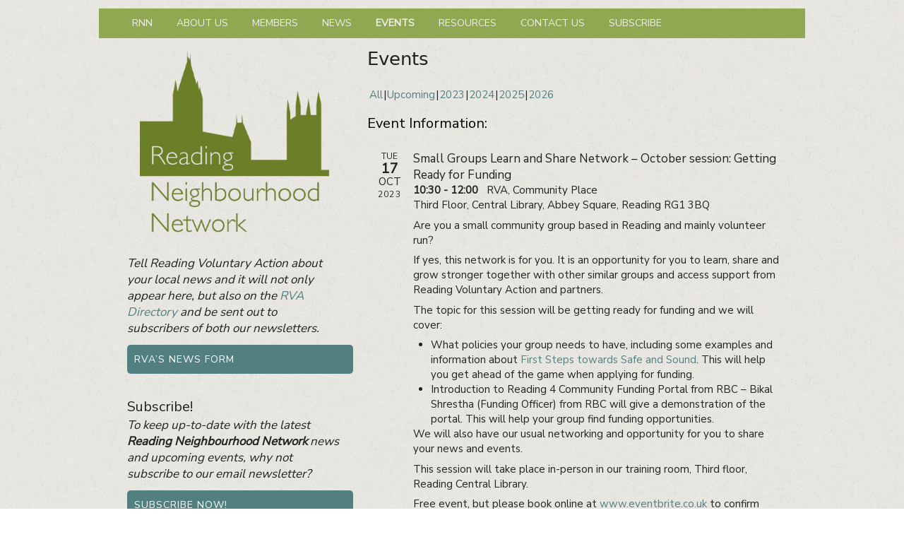

--- FILE ---
content_type: text/html; charset=UTF-8
request_url: https://rgneighbours.net/events/?event_id1=904
body_size: 12073
content:
<!DOCTYPE html>

<html lang="en-GB">

<head>
    <meta charset="UTF-8" />
    <meta name="viewport" content="width=device-width, initial-scale=1">
    <link rel="profile" href="http://gmpg.org/xfn/11" />
    <link rel="pingback" href="https://rgneighbours.net/xmlrpc.php" />
    <meta name='robots' content='index, follow, max-image-preview:large, max-snippet:-1, max-video-preview:-1' />

	<!-- This site is optimized with the Yoast SEO plugin v26.8 - https://yoast.com/product/yoast-seo-wordpress/ -->
	<title>Events - Reading Neighbourhood Network</title>
	<meta name="description" content="Reading Neighbourhood Network Events Connecting community groups in Reading, UK." />
	<link rel="canonical" href="https://rgneighbours.net/events/" />
	<meta property="og:locale" content="en_GB" />
	<meta property="og:type" content="article" />
	<meta property="og:title" content="Events - Reading Neighbourhood Network" />
	<meta property="og:description" content="Reading Neighbourhood Network Events Connecting community groups in Reading, UK." />
	<meta property="og:url" content="https://rgneighbours.net/events/" />
	<meta property="og:site_name" content="Reading Neighbourhood Network" />
	<meta property="article:publisher" content="https://facebook.com/rgneighbours" />
	<meta property="article:modified_time" content="2024-11-27T12:18:08+00:00" />
	<meta property="og:image" content="https://rgneighbours.net/wp-content/uploads/2014/03/party2-e1398179424238.jpg" />
	<meta property="og:image:width" content="600" />
	<meta property="og:image:height" content="300" />
	<meta property="og:image:type" content="image/jpeg" />
	<meta name="twitter:card" content="summary_large_image" />
	<meta name="twitter:site" content="@rgneighbours" />
	<meta name="twitter:label1" content="Estimated reading time" />
	<meta name="twitter:data1" content="1 minute" />
	<script type="application/ld+json" class="yoast-schema-graph">{"@context":"https://schema.org","@graph":[{"@type":"WebPage","@id":"https://rgneighbours.net/events/","url":"https://rgneighbours.net/events/","name":"Events - Reading Neighbourhood Network","isPartOf":{"@id":"https://rgneighbours.net/#website"},"datePublished":"2014-02-25T16:28:49+00:00","dateModified":"2024-11-27T12:18:08+00:00","description":"Reading Neighbourhood Network Events Connecting community groups in Reading, UK.","breadcrumb":{"@id":"https://rgneighbours.net/events/#breadcrumb"},"inLanguage":"en-GB","potentialAction":[{"@type":"ReadAction","target":["https://rgneighbours.net/events/"]}]},{"@type":"BreadcrumbList","@id":"https://rgneighbours.net/events/#breadcrumb","itemListElement":[{"@type":"ListItem","position":1,"name":"Home","item":"https://rgneighbours.net/"},{"@type":"ListItem","position":2,"name":"Events"}]},{"@type":"WebSite","@id":"https://rgneighbours.net/#website","url":"https://rgneighbours.net/","name":"Reading Neighbourhood Network","description":"Neighbours together","publisher":{"@id":"https://rgneighbours.net/#organization"},"potentialAction":[{"@type":"SearchAction","target":{"@type":"EntryPoint","urlTemplate":"https://rgneighbours.net/?s={search_term_string}"},"query-input":{"@type":"PropertyValueSpecification","valueRequired":true,"valueName":"search_term_string"}}],"inLanguage":"en-GB"},{"@type":"Organization","@id":"https://rgneighbours.net/#organization","name":"Reading Neighbourhood Network","url":"https://rgneighbours.net/","logo":{"@type":"ImageObject","inLanguage":"en-GB","@id":"https://rgneighbours.net/#/schema/logo/image/","url":"https://rgneighbours.net/wp-content/uploads/2014/03/rnn_logo_400px_green.jpg","contentUrl":"https://rgneighbours.net/wp-content/uploads/2014/03/rnn_logo_400px_green.jpg","width":400,"height":355,"caption":"Reading Neighbourhood Network"},"image":{"@id":"https://rgneighbours.net/#/schema/logo/image/"},"sameAs":["https://facebook.com/rgneighbours","https://x.com/rgneighbours"]}]}</script>
	<!-- / Yoast SEO plugin. -->


<link rel='dns-prefetch' href='//stats.wp.com' />
<link rel="alternate" type="application/rss+xml" title="Reading Neighbourhood Network &raquo; Feed" href="https://rgneighbours.net/feed/" />
<link rel="alternate" type="application/rss+xml" title="Reading Neighbourhood Network &raquo; Comments Feed" href="https://rgneighbours.net/comments/feed/" />
<link rel="alternate" title="oEmbed (JSON)" type="application/json+oembed" href="https://rgneighbours.net/wp-json/oembed/1.0/embed?url=https%3A%2F%2Frgneighbours.net%2Fevents%2F" />
<link rel="alternate" title="oEmbed (XML)" type="text/xml+oembed" href="https://rgneighbours.net/wp-json/oembed/1.0/embed?url=https%3A%2F%2Frgneighbours.net%2Fevents%2F&#038;format=xml" />
<style id='wp-img-auto-sizes-contain-inline-css' type='text/css'>
img:is([sizes=auto i],[sizes^="auto," i]){contain-intrinsic-size:3000px 1500px}
/*# sourceURL=wp-img-auto-sizes-contain-inline-css */
</style>
<style id='wp-block-library-inline-css' type='text/css'>
:root{--wp-block-synced-color:#7a00df;--wp-block-synced-color--rgb:122,0,223;--wp-bound-block-color:var(--wp-block-synced-color);--wp-editor-canvas-background:#ddd;--wp-admin-theme-color:#007cba;--wp-admin-theme-color--rgb:0,124,186;--wp-admin-theme-color-darker-10:#006ba1;--wp-admin-theme-color-darker-10--rgb:0,107,160.5;--wp-admin-theme-color-darker-20:#005a87;--wp-admin-theme-color-darker-20--rgb:0,90,135;--wp-admin-border-width-focus:2px}@media (min-resolution:192dpi){:root{--wp-admin-border-width-focus:1.5px}}.wp-element-button{cursor:pointer}:root .has-very-light-gray-background-color{background-color:#eee}:root .has-very-dark-gray-background-color{background-color:#313131}:root .has-very-light-gray-color{color:#eee}:root .has-very-dark-gray-color{color:#313131}:root .has-vivid-green-cyan-to-vivid-cyan-blue-gradient-background{background:linear-gradient(135deg,#00d084,#0693e3)}:root .has-purple-crush-gradient-background{background:linear-gradient(135deg,#34e2e4,#4721fb 50%,#ab1dfe)}:root .has-hazy-dawn-gradient-background{background:linear-gradient(135deg,#faaca8,#dad0ec)}:root .has-subdued-olive-gradient-background{background:linear-gradient(135deg,#fafae1,#67a671)}:root .has-atomic-cream-gradient-background{background:linear-gradient(135deg,#fdd79a,#004a59)}:root .has-nightshade-gradient-background{background:linear-gradient(135deg,#330968,#31cdcf)}:root .has-midnight-gradient-background{background:linear-gradient(135deg,#020381,#2874fc)}:root{--wp--preset--font-size--normal:16px;--wp--preset--font-size--huge:42px}.has-regular-font-size{font-size:1em}.has-larger-font-size{font-size:2.625em}.has-normal-font-size{font-size:var(--wp--preset--font-size--normal)}.has-huge-font-size{font-size:var(--wp--preset--font-size--huge)}.has-text-align-center{text-align:center}.has-text-align-left{text-align:left}.has-text-align-right{text-align:right}.has-fit-text{white-space:nowrap!important}#end-resizable-editor-section{display:none}.aligncenter{clear:both}.items-justified-left{justify-content:flex-start}.items-justified-center{justify-content:center}.items-justified-right{justify-content:flex-end}.items-justified-space-between{justify-content:space-between}.screen-reader-text{border:0;clip-path:inset(50%);height:1px;margin:-1px;overflow:hidden;padding:0;position:absolute;width:1px;word-wrap:normal!important}.screen-reader-text:focus{background-color:#ddd;clip-path:none;color:#444;display:block;font-size:1em;height:auto;left:5px;line-height:normal;padding:15px 23px 14px;text-decoration:none;top:5px;width:auto;z-index:100000}html :where(.has-border-color){border-style:solid}html :where([style*=border-top-color]){border-top-style:solid}html :where([style*=border-right-color]){border-right-style:solid}html :where([style*=border-bottom-color]){border-bottom-style:solid}html :where([style*=border-left-color]){border-left-style:solid}html :where([style*=border-width]){border-style:solid}html :where([style*=border-top-width]){border-top-style:solid}html :where([style*=border-right-width]){border-right-style:solid}html :where([style*=border-bottom-width]){border-bottom-style:solid}html :where([style*=border-left-width]){border-left-style:solid}html :where(img[class*=wp-image-]){height:auto;max-width:100%}:where(figure){margin:0 0 1em}html :where(.is-position-sticky){--wp-admin--admin-bar--position-offset:var(--wp-admin--admin-bar--height,0px)}@media screen and (max-width:600px){html :where(.is-position-sticky){--wp-admin--admin-bar--position-offset:0px}}

/*# sourceURL=wp-block-library-inline-css */
</style><style id='global-styles-inline-css' type='text/css'>
:root{--wp--preset--aspect-ratio--square: 1;--wp--preset--aspect-ratio--4-3: 4/3;--wp--preset--aspect-ratio--3-4: 3/4;--wp--preset--aspect-ratio--3-2: 3/2;--wp--preset--aspect-ratio--2-3: 2/3;--wp--preset--aspect-ratio--16-9: 16/9;--wp--preset--aspect-ratio--9-16: 9/16;--wp--preset--color--black: #000000;--wp--preset--color--cyan-bluish-gray: #abb8c3;--wp--preset--color--white: #ffffff;--wp--preset--color--pale-pink: #f78da7;--wp--preset--color--vivid-red: #cf2e2e;--wp--preset--color--luminous-vivid-orange: #ff6900;--wp--preset--color--luminous-vivid-amber: #fcb900;--wp--preset--color--light-green-cyan: #7bdcb5;--wp--preset--color--vivid-green-cyan: #00d084;--wp--preset--color--pale-cyan-blue: #8ed1fc;--wp--preset--color--vivid-cyan-blue: #0693e3;--wp--preset--color--vivid-purple: #9b51e0;--wp--preset--color--dark-gray: #373737;--wp--preset--color--medium-gray: #cccccc;--wp--preset--color--light-gray: #eeeeee;--wp--preset--color--blue: #1982d1;--wp--preset--gradient--vivid-cyan-blue-to-vivid-purple: linear-gradient(135deg,rgb(6,147,227) 0%,rgb(155,81,224) 100%);--wp--preset--gradient--light-green-cyan-to-vivid-green-cyan: linear-gradient(135deg,rgb(122,220,180) 0%,rgb(0,208,130) 100%);--wp--preset--gradient--luminous-vivid-amber-to-luminous-vivid-orange: linear-gradient(135deg,rgb(252,185,0) 0%,rgb(255,105,0) 100%);--wp--preset--gradient--luminous-vivid-orange-to-vivid-red: linear-gradient(135deg,rgb(255,105,0) 0%,rgb(207,46,46) 100%);--wp--preset--gradient--very-light-gray-to-cyan-bluish-gray: linear-gradient(135deg,rgb(238,238,238) 0%,rgb(169,184,195) 100%);--wp--preset--gradient--cool-to-warm-spectrum: linear-gradient(135deg,rgb(74,234,220) 0%,rgb(151,120,209) 20%,rgb(207,42,186) 40%,rgb(238,44,130) 60%,rgb(251,105,98) 80%,rgb(254,248,76) 100%);--wp--preset--gradient--blush-light-purple: linear-gradient(135deg,rgb(255,206,236) 0%,rgb(152,150,240) 100%);--wp--preset--gradient--blush-bordeaux: linear-gradient(135deg,rgb(254,205,165) 0%,rgb(254,45,45) 50%,rgb(107,0,62) 100%);--wp--preset--gradient--luminous-dusk: linear-gradient(135deg,rgb(255,203,112) 0%,rgb(199,81,192) 50%,rgb(65,88,208) 100%);--wp--preset--gradient--pale-ocean: linear-gradient(135deg,rgb(255,245,203) 0%,rgb(182,227,212) 50%,rgb(51,167,181) 100%);--wp--preset--gradient--electric-grass: linear-gradient(135deg,rgb(202,248,128) 0%,rgb(113,206,126) 100%);--wp--preset--gradient--midnight: linear-gradient(135deg,rgb(2,3,129) 0%,rgb(40,116,252) 100%);--wp--preset--font-size--small: 14px;--wp--preset--font-size--medium: 20px;--wp--preset--font-size--large: 24px;--wp--preset--font-size--x-large: 42px;--wp--preset--font-size--normal: 16px;--wp--preset--font-size--huge: 26px;--wp--preset--spacing--20: 0.44rem;--wp--preset--spacing--30: 0.67rem;--wp--preset--spacing--40: 1rem;--wp--preset--spacing--50: 1.5rem;--wp--preset--spacing--60: 2.25rem;--wp--preset--spacing--70: 3.38rem;--wp--preset--spacing--80: 5.06rem;--wp--preset--shadow--natural: 6px 6px 9px rgba(0, 0, 0, 0.2);--wp--preset--shadow--deep: 12px 12px 50px rgba(0, 0, 0, 0.4);--wp--preset--shadow--sharp: 6px 6px 0px rgba(0, 0, 0, 0.2);--wp--preset--shadow--outlined: 6px 6px 0px -3px rgb(255, 255, 255), 6px 6px rgb(0, 0, 0);--wp--preset--shadow--crisp: 6px 6px 0px rgb(0, 0, 0);}:where(.is-layout-flex){gap: 0.5em;}:where(.is-layout-grid){gap: 0.5em;}body .is-layout-flex{display: flex;}.is-layout-flex{flex-wrap: wrap;align-items: center;}.is-layout-flex > :is(*, div){margin: 0;}body .is-layout-grid{display: grid;}.is-layout-grid > :is(*, div){margin: 0;}:where(.wp-block-columns.is-layout-flex){gap: 2em;}:where(.wp-block-columns.is-layout-grid){gap: 2em;}:where(.wp-block-post-template.is-layout-flex){gap: 1.25em;}:where(.wp-block-post-template.is-layout-grid){gap: 1.25em;}.has-black-color{color: var(--wp--preset--color--black) !important;}.has-cyan-bluish-gray-color{color: var(--wp--preset--color--cyan-bluish-gray) !important;}.has-white-color{color: var(--wp--preset--color--white) !important;}.has-pale-pink-color{color: var(--wp--preset--color--pale-pink) !important;}.has-vivid-red-color{color: var(--wp--preset--color--vivid-red) !important;}.has-luminous-vivid-orange-color{color: var(--wp--preset--color--luminous-vivid-orange) !important;}.has-luminous-vivid-amber-color{color: var(--wp--preset--color--luminous-vivid-amber) !important;}.has-light-green-cyan-color{color: var(--wp--preset--color--light-green-cyan) !important;}.has-vivid-green-cyan-color{color: var(--wp--preset--color--vivid-green-cyan) !important;}.has-pale-cyan-blue-color{color: var(--wp--preset--color--pale-cyan-blue) !important;}.has-vivid-cyan-blue-color{color: var(--wp--preset--color--vivid-cyan-blue) !important;}.has-vivid-purple-color{color: var(--wp--preset--color--vivid-purple) !important;}.has-black-background-color{background-color: var(--wp--preset--color--black) !important;}.has-cyan-bluish-gray-background-color{background-color: var(--wp--preset--color--cyan-bluish-gray) !important;}.has-white-background-color{background-color: var(--wp--preset--color--white) !important;}.has-pale-pink-background-color{background-color: var(--wp--preset--color--pale-pink) !important;}.has-vivid-red-background-color{background-color: var(--wp--preset--color--vivid-red) !important;}.has-luminous-vivid-orange-background-color{background-color: var(--wp--preset--color--luminous-vivid-orange) !important;}.has-luminous-vivid-amber-background-color{background-color: var(--wp--preset--color--luminous-vivid-amber) !important;}.has-light-green-cyan-background-color{background-color: var(--wp--preset--color--light-green-cyan) !important;}.has-vivid-green-cyan-background-color{background-color: var(--wp--preset--color--vivid-green-cyan) !important;}.has-pale-cyan-blue-background-color{background-color: var(--wp--preset--color--pale-cyan-blue) !important;}.has-vivid-cyan-blue-background-color{background-color: var(--wp--preset--color--vivid-cyan-blue) !important;}.has-vivid-purple-background-color{background-color: var(--wp--preset--color--vivid-purple) !important;}.has-black-border-color{border-color: var(--wp--preset--color--black) !important;}.has-cyan-bluish-gray-border-color{border-color: var(--wp--preset--color--cyan-bluish-gray) !important;}.has-white-border-color{border-color: var(--wp--preset--color--white) !important;}.has-pale-pink-border-color{border-color: var(--wp--preset--color--pale-pink) !important;}.has-vivid-red-border-color{border-color: var(--wp--preset--color--vivid-red) !important;}.has-luminous-vivid-orange-border-color{border-color: var(--wp--preset--color--luminous-vivid-orange) !important;}.has-luminous-vivid-amber-border-color{border-color: var(--wp--preset--color--luminous-vivid-amber) !important;}.has-light-green-cyan-border-color{border-color: var(--wp--preset--color--light-green-cyan) !important;}.has-vivid-green-cyan-border-color{border-color: var(--wp--preset--color--vivid-green-cyan) !important;}.has-pale-cyan-blue-border-color{border-color: var(--wp--preset--color--pale-cyan-blue) !important;}.has-vivid-cyan-blue-border-color{border-color: var(--wp--preset--color--vivid-cyan-blue) !important;}.has-vivid-purple-border-color{border-color: var(--wp--preset--color--vivid-purple) !important;}.has-vivid-cyan-blue-to-vivid-purple-gradient-background{background: var(--wp--preset--gradient--vivid-cyan-blue-to-vivid-purple) !important;}.has-light-green-cyan-to-vivid-green-cyan-gradient-background{background: var(--wp--preset--gradient--light-green-cyan-to-vivid-green-cyan) !important;}.has-luminous-vivid-amber-to-luminous-vivid-orange-gradient-background{background: var(--wp--preset--gradient--luminous-vivid-amber-to-luminous-vivid-orange) !important;}.has-luminous-vivid-orange-to-vivid-red-gradient-background{background: var(--wp--preset--gradient--luminous-vivid-orange-to-vivid-red) !important;}.has-very-light-gray-to-cyan-bluish-gray-gradient-background{background: var(--wp--preset--gradient--very-light-gray-to-cyan-bluish-gray) !important;}.has-cool-to-warm-spectrum-gradient-background{background: var(--wp--preset--gradient--cool-to-warm-spectrum) !important;}.has-blush-light-purple-gradient-background{background: var(--wp--preset--gradient--blush-light-purple) !important;}.has-blush-bordeaux-gradient-background{background: var(--wp--preset--gradient--blush-bordeaux) !important;}.has-luminous-dusk-gradient-background{background: var(--wp--preset--gradient--luminous-dusk) !important;}.has-pale-ocean-gradient-background{background: var(--wp--preset--gradient--pale-ocean) !important;}.has-electric-grass-gradient-background{background: var(--wp--preset--gradient--electric-grass) !important;}.has-midnight-gradient-background{background: var(--wp--preset--gradient--midnight) !important;}.has-small-font-size{font-size: var(--wp--preset--font-size--small) !important;}.has-medium-font-size{font-size: var(--wp--preset--font-size--medium) !important;}.has-large-font-size{font-size: var(--wp--preset--font-size--large) !important;}.has-x-large-font-size{font-size: var(--wp--preset--font-size--x-large) !important;}
/*# sourceURL=global-styles-inline-css */
</style>

<style id='classic-theme-styles-inline-css' type='text/css'>
/*! This file is auto-generated */
.wp-block-button__link{color:#fff;background-color:#32373c;border-radius:9999px;box-shadow:none;text-decoration:none;padding:calc(.667em + 2px) calc(1.333em + 2px);font-size:1.125em}.wp-block-file__button{background:#32373c;color:#fff;text-decoration:none}
/*# sourceURL=/wp-includes/css/classic-themes.min.css */
</style>
<link rel='stylesheet' id='genericons-css' href='https://rgneighbours.net/wp-content/plugins/jetpack/_inc/genericons/genericons/genericons.css?ver=3.1' type='text/css' media='all' />
<link rel='stylesheet' id='catchbox-style-css' href='https://rgneighbours.net/wp-content/themes/catch-box-child/style.css?ver=20260129-103130' type='text/css' media='all' />
<link rel='stylesheet' id='catchbox-block-style-css' href='https://rgneighbours.net/wp-content/themes/catch-box/css/blocks.css?ver=1.0' type='text/css' media='all' />
<link rel='stylesheet' id='event-list-css' href='https://rgneighbours.net/wp-content/plugins/event-list/includes/css/event-list.css?ver=1c641f8d58f07724878008157d2aa002' type='text/css' media='all' />
<script type="text/javascript" src="https://rgneighbours.net/wp-includes/js/jquery/jquery.min.js?ver=3.7.1" id="jquery-core-js"></script>
<script type="text/javascript" src="https://rgneighbours.net/wp-includes/js/jquery/jquery-migrate.min.js?ver=3.4.1" id="jquery-migrate-js"></script>
<script type="text/javascript" id="catchbox-menu-js-extra">
/* <![CDATA[ */
var screenReaderText = {"expand":"expand child menu","collapse":"collapse child menu"};
//# sourceURL=catchbox-menu-js-extra
/* ]]> */
</script>
<script type="text/javascript" src="https://rgneighbours.net/wp-content/themes/catch-box/js/menu.min.js?ver=2.1.1.1" id="catchbox-menu-js"></script>
<link rel="https://api.w.org/" href="https://rgneighbours.net/wp-json/" /><link rel="alternate" title="JSON" type="application/json" href="https://rgneighbours.net/wp-json/wp/v2/pages/246" /><link rel="EditURI" type="application/rsd+xml" title="RSD" href="https://rgneighbours.net/xmlrpc.php?rsd" />

<link rel='shortlink' href='https://rgneighbours.net/?p=246' />
	<style>img#wpstats{display:none}</style>
			<style>
		/* Link color */
		a,
		#site-title a:focus,
		#site-title a:hover,
		#site-title a:active,
		.entry-title a:hover,
		.entry-title a:focus,
		.entry-title a:active,
		.widget_catchbox_ephemera .comments-link a:hover,
		section.recent-posts .other-recent-posts a[rel="bookmark"]:hover,
		section.recent-posts .other-recent-posts .comments-link a:hover,
		.format-image footer.entry-meta a:hover,
		#site-generator a:hover {
			color: #528080;
		}
		section.recent-posts .other-recent-posts .comments-link a:hover {
			border-color: #528080;
		}
	</style>
<link rel="alternate" type="application/rss+xml" title="Reading Neighbourhood Network &raquo; Eventlist Feed" href="https://rgneighbours.net/feed/event-list" />	<style type="text/css">
			#site-title,
		#site-description {
			position: absolute !important;
			clip: rect(1px 1px 1px 1px); /* IE6, IE7 */
			clip: rect(1px, 1px, 1px, 1px);
		}
		</style>
	<style type="text/css" id="custom-background-css">
body.custom-background { background-image: url("https://rgneighbours.net/wp-content/uploads/2014/02/paper_texture.jpg"); background-position: left top; background-size: auto; background-repeat: repeat; background-attachment: fixed; }
</style>
	<link rel="icon" href="https://rgneighbours.net/wp-content/uploads/2015/10/cropped-RNN_favicon2-32x32.png" sizes="32x32" />
<link rel="icon" href="https://rgneighbours.net/wp-content/uploads/2015/10/cropped-RNN_favicon2-192x192.png" sizes="192x192" />
<link rel="apple-touch-icon" href="https://rgneighbours.net/wp-content/uploads/2015/10/cropped-RNN_favicon2-180x180.png" />
<meta name="msapplication-TileImage" content="https://rgneighbours.net/wp-content/uploads/2015/10/cropped-RNN_favicon2-270x270.png" />
		<style type="text/css" id="wp-custom-css">
			@import  "https://fonts.googleapis.com/css?family=Nunito+Sans";

/*@import  "http://fonts.googleapis.com/css?family=Noto+Sans:400,400italic";*/
/* @font-face {
	font-family: "Noto Sans";
	src: url("https://rgneighbours.net/wp-content/themes/catch-box-child/NotoSans-Regular-webfont.woff") format("woff");
} 

@font-face {
	font-family: "Noto Sans";
	src: url("https://rgneighbours.net/wp-content/themes/catch-box-child/NotoSans-Bold-webfont.woff") format("woff");
	font-weight: bold;
}

@font-face {
	font-family: "Noto Sans";
	src: url("https://rgneighbours.net/wp-content/themes/catch-box-child/NotoSans-BoldItalic-webfont.woff") format("woff");
	font-weight: bold;
	font-style: italic;
}

@font-face {
	font-family: "Noto Sans";
	src: url("https://rgneighbours.net/wp-content/themes/catch-box-child/NotoSans-Italic-webfont.woff") format("woff");
	font-style: italic;
}
*/

#site-logo img {
	height: auto;
	width: auto;
}

#site-logo,
hgroup,
#header-right,
#supplementary,
#main {
	padding-top: 0 !important;
}

#homepage-message {
	margin-top: 1px;
	margin-top: .1rem;
}

/* Top menu */
#branding #access,
#colophon #access-footer {
	background: #91A752;
/* Show a solid colour for older browsers */
	background: -moz-linear-gradient(#91A752,#91A752);
	background: -o-linear-gradient(#91A752,#91A752);
	background: -webkit-gradient(linear,0% 0%,0% 100%,from(#91A752),to(#91A752));
/* older webkit syntax */
	background: -webkit-linear-gradient(#91A752,#91A752);
}

#branding ul.menu ul a {
	padding: 8px;
	width: 160px;
}

#branding ul.menu a {
	text-transform: uppercase;
}

#branding ul.menu li:hover > a,
#branding ul.menu a:focus,
#colophon #access-footer ul.menu a:hover,
#colophon #access-footer ul.menu a:focus {
	text-transform: uppercase;
	background: #e5e5e5;
/* Show a solid color for older browsers 
	background: -moz-linear-gradient(#E0E0E0,#91A752);
	background: -o-linear-gradient(#E0E0E0,#91A752);
	background: -webkit-gradient(linear,0% 0%,0% 100%,from(#E0E0E0),to(#91A752));
Gradient no longer used */
	background: #b0d078;
/* Older webkit syntax
	background: -webkit-linear-gradient(#91A752,#E0E0E0);
	filter: progid:DXImageTransform.Microsoft.gradient(startColorstr='#E0E0E0',endColorstr='#91A752'); */
/* for IE */
	color: #ffffff;
}

#branding ul.menu li {
	border-left: none;
}

#nav ul {
	z-index: 9999;
}

/* Make text prettier and easier to read on screen - apply a hint of smoothing */
body, code, kbd {
	font-family: "Nunito Sans", Helvetica, Arial, sans;
	-webkit-font-smoothing: antialiased;
	text-shadow: 1px 1px 1px rgba(0,0,0,0.005);
	color: #222222;
	font-size: 15px;
	font-weight: 500;
}

body, textarea {
	background-color: transparent;
	font-size: 15px;
	font-size: 1rem;
	line-height: 1.4;
}

h1, h2, .mobile-menu-text {
	font-family: "Nunito Sans", Verdana, sans;
	font-weight: 300;
	-webkit-font-smoothing: antialiased;
	text-shadow: 1px 1px 1px rgba(0,0,0,0.005);
	margin: 0;
}

.mobile-menu-text {
    color: #f0f0f0;
}

#wpadminbar span {
    color: #eeeeee;
}

h3 {
	margin: 0;
}

h4, h5, p, span {
	color: #222222;
	-webkit-font-smoothing: antialiased;
	text-shadow: 1px 1px 1px rgba(0,0,0,0.005);
	margin: 0;
}

body {
	padding-top: 0;
}

.site {
    margin: 12px auto;
}

p {
	margin-bottom: 0.5em;
}

.page .entry-content, .error404 .entry-content {
  padding: 0;
}

.entry-summary, .entry-content, .hentry, .no-results, #author-info, #disqus_thread, #content .error404 {
	background-color: transparent;
	border: none;
	padding: 0;
}

.entry-meta {
	display: none;
}

#post-5 .entry-content h3, #post-1376 .entry-content h3 {
	margin-bottom: 0;
}

#header-content {
	padding: 0;
}

#main {
	background-image: url(https://rgneighbours.net/wp-content/uploads/2014/02/paper_texture.jpg);
	padding-top: 8px;
}

.entry-content h1, .widget h1, .news_widget h1 {
	font-size: 24px;
	font-weight: 300;
}

.entry-content h2, .widget h2, .news_widget h2 {
	font-size: 20px;
	font-weight: 300;
}

.entry-content h3, .widget h3, .news_widget h3 {
	font-size: 17px;
}

.entry-content h4, .widget h4, .news_widget h4 {
	font-size: 17px;
}

.entry-content h5, .widget h5, .news_widget h5 {
	font-size: 17px;
}

.entry-content h6, .widget h6, .news_widget h6 {
	font-size: 17px;
}

.entry-content img {
	margin-right: 12px;
}

.entry-content li, .entry-content td, .member_details {
	font-size: 15px;
}

.entry-content p, .entry-summary p {
	font-size: 15px;
}

/* Get rid of bold text throughout - use a large light font */
dt, .page-title, .page-title a, .entry-title, .entry-meta a, .comment-content h2, #author-description h2, .singular .entry-title, .error404 .entry-title, blockquote.pull, .widget-title, .widget-title a, #comments-title, .comment-meta a, #respond .comment-form-author .required, #respond .comment-form-email .required, #reply-title {
	font-family: "Noto Sans", Verdana, sans;
	font-weight: 300;
}

.entry-content h3 {
	font-weight: 300;
}

h3.widget-title, h3.widget-title a {
	font-family: "Noto Sans", Verdana, sans;
	font-size: 20px;
	letter-spacing: 0;
}

.news_widget h3.widget-title, .news_widget h3.widget-title a {
	color: #e0e0e0;
	margin-top: 6px;
}

div.news_widget_main ul {
        margin-left: 4px;
}

div.news_widget_main ul>li {
        list-style-type: none;
}

/* Featured news slider */
.flexslider {
	font-size: 14px;
	padding: 0;
	margin: 10px;
	text-align: center;
}

.slider-wrap {
		margin-top: 12px !important;
	max-width: 100%;
	width: 588px;
	height: 308px;
	padding:0;
	background: white;	border: 1px solid #888;
	-moz-border-radius: 5px;
	border-radius: 5px;
	-webkit-box-shadow: -3px 3px 6px #bbb;
	-moz-box-shadow: -3px 3px 6px #bbb;
	box-shadow: -3px 3px 6px #bbb;}

.slider-wrap img {
		object-fit:cover !important;
	}

.flexslider .flexslider-caption {
	margin-bottom: 30px;
	text-align: left;
	line-height: 1.2;
	padding-left: 30px;
	padding-bottom: 32px;
	max-width: 80%;
	background: rgba(0,0,0,0.3);
	border-top-right-radius: 5px;
	border-bottom-right-radius: 5px;
}

ol.flex-control-nav{
	display: none;
}

.widget {
	margin-top: 2px;
	margin-bottom: 2px;
}

.widget a:hover, .widget a:focus, .widget a:active {
	text-decoration: none;
}

.widget-title {
	text-align: center;
	letter-spacing: 0;
}

.news_widget {
	padding-top: 0;
	-moz-border-radius: 5px;
	border-radius: 5px;
	-moz-box-shadow: none;
	-webkit-box-shadow: none;
	box-shadow: none;
	font-family: "Open Sans";
}

.news_widget a:link, .news_widget a:active, .news_widget a:visited {
	font-family: inherit;
	font-size: 15px;
	color: #e8e8e8;
	padding-bottom: .5em;
}

.news_widget a:hover {
	font-family: inherit;
	font-size: 15px;
	color: #ffffff;
	text-decoration: none;
	padding-bottom: .5em;
}

.news_widget h2 {
	text-align: center;
	color: #ffffff;
	margin-top: 0px;
	margin-bottom: 0px;
}

div.event-date, .event-list .start-date, .event-list .end-date {
	background: transparent;
}

.event-details {
	font-size: 14px;
}

div.front_page_link {
	display: inline;
	float: left;
	width: 31.333%;
	padding: 0;
	margin: 1%;
}

div.front_page_link img {
	padding: 0;
	text-align: center;
}

.front_page_gallery {
	display: block;
	width: 100%;
	text-align: center;
}

.link_image {
	border-radius: 5px;
	-moz-border-radius: 5px;
}

.button {
	padding: 10px;
	width: 100%;
	color: #ffffff !important;
	overflow: hidden;
	border-radius: 5px;
	display: inline-block;
	text-transform: uppercase;
	font-weight: 300 !important;
	font-size: 14px;
	letter-spacing: 1px;
	-webkit-transition: all 500ms ease-in-out;
	-moz-transition: all 500ms ease-in-out;
	-o-transition: all 500ms ease-in-out;
	transition: all 500ms ease-in-out;
	margin: 0 0 5px;
}

.button:hover {
	-webkit-transition: all 500ms ease-in-out;
	-moz-transition: all 500ms ease-in-out;
	-o-transition: all 500ms ease-in-out;
	transition: all 500ms ease-in-out;
	text-decoration: none;
}

.directory-color {
	background: #8c6441;
}

.directory-color:hover {
	background: #b78a63;
}

.form-color {
	background: #6b7f29;
}

.form-color:hover {
	background: #9cb93c;
}

.info-color {
	background: #2c6464;
}

.info-color:hover {
	background: #439999;
}

.joinin-color {
	background: #161551;
}

.joinin-color:hover {
	background: #26258e;
}

.news-color {
	background: #528080;
}

.news-color:hover {
	background: #77a8a8;
}

.events-color {
	background: #656498;
}

.events-color:hover {
	background: #9292b7;
}

.memberinfo {
	padding-bottom: 10px;
	border-bottom: 3px solid rgba(107,127,41,0.4);
	display: none;
	margin-top: 10px;
}

.memberinfo .map {
	margin-top: 10px;
	width: 100%;
	height: 150px;
	position: relative;
}

.memberinfo .map a {
	display: block;
	width: 100%;
	height: 150px;
}

.memberinfo .memberaddress {
	width: 280px;
	float: left;
}

.memberinfo .memberphones {
	width: 260px;
	float: right;
	font-weight: bold;
}

.memberinfo .memberphones p {
	margin-bottom: 10px;
}

.memberinfo .membercontacts {
	padding-top: 10px;
	border-top: 1px dotted #ae7d52;
}

.membertoggle {
	color: #8c6441;
	font-size: 19.5px;
	padding: 10px 0;
	border-top: 1px solid rgba(107,127,41,0.4);
	cursor: pointer;
}

.membertoggle.selected {
	border-top: 3px solid rgba(107,127,41,0.4);
}

.membertoggle:hover {
	background-color: rgba(107,127,41,0.2);
}

.acf-map {
	width: 400px;
	height: 300px;
	border: #ccc solid 1px;
	margin: 20px 0;
}

ul.lcp_news_catlist > li {
	margin-top: 16px;
}

.lcp_date {
	display: block;
	font-size: 12px;
	color: #111111;
	margin-bottom: 10px;
}

.lcp_author {
	font-size: 14px;
	color: #888888;
}

.lcp_thumbnail {
	float: left;
	margin-right: 10px;
}

/*
p.lcp_excerpt {
	min-height: 140px;
}
*/

spa.lcp_custom2::after {
 content: " ";
}

img.wp-post-image {
	margin-top: 12px;
}

.lcp_mailing_list_format:after {
	content: 'A';
}

#content .gallery-item {
	margin-bottom: 8px;
}

.wp-caption .wp-caption-text, .gallery-caption {
	font-family: inherit !important;
	text-align: center;
}

/* News slider */
#recent-posts-flexslider-4 {
	padding: 0;
	margin-bottom: 0;
	border: none;
}

/* News and event widgets for front page */
#text-2 {
	background-color: #779B98;
	margin-bottom: 24px;
}

#text-3 {
	background-color: #788697;
	margin-bottom: 24px;
}

/* Make most widgets transparent */
#text-4, #search-2, #twitter_timeline-2, #twitter_timeline-3, #text-5, #text-6, #text-7, #text-9, #text-11, #custom_html-2, #custom_html-3 {
	background-color: transparent;
	border: none;
	-moz-border-radius: 0;
	border-radius: 0;
	-moz-box-shadow: none;
	-webkit-box-shadow: none;
	box-shadow: none;
}

#twitter_timeline-2 {
	text-align: center;
}

/* Do not show title on the front page */
#post-327 {
	padding: 0;
}

#post-327 .entry-header {
	display: none;
}

#post-327 .entry-content {
	padding-top: 0;
}

/* Style for member list page */
#post-291 .lcp_customfield {
	margin-bottom: 10px;
}
#post-291 .entry-content h3 {
	margin-bottom: 0px; padding-bottom: 0px;
}

/* Special formatting for newsletter page */
.page-id-231 #branding, .page-id-231 #branding #access, .page-id-231 .entry-header, .page-id-231 #colophon #access-footer, .page-id-231 footer {
	display: none;
}

.page-id-231, .page-id-231 .page, .page-id-231 #main, .page-id-231 .entry-content, body.page-id-231 {
	background-color: #ffffff;
	background-image: none;
}

.page-id-231 a {
	font-weight: bold;
}

.page-id-231 h2 {
	margin-top: 20px;
	margin-bottom: 2px;
}

.page-id-231 div.event-title, .page-id-231 div.event-title a, .page-id-231 h2 > a {
	font-family: "Nunito Sans", Verdana, sans;
	font-size: 24px;
	font-weight: 300;
	padding-top: 6px;
	padding-bottom: 6px;
}

.page, .entry-content {
	background-color: transparent;
}

/* Footer */
#site-generator {
	color: #ffffff;
	font-size: 14px;
	background-color: #B1A09A;
	padding: 0;
	padding-top: 8px;
	padding-bottom: 8px;
	line-height: 1.5em;
	margin: 0;
	border-radius: 5px;
	-moz-border-radius: 5px;
	border: none;
}

#site-generator a {
	color: #ffffff;
	font-size: 14px;
}

#site-generator .copyright, #site-generator .powered {
    max-width: 450px;
    margin-left: 16px;
    margin-right: 16px;
}

div.social-profile {
	padding-bottom: 0;
}

/* Footer */
#site-generator .social-profile {
        padding-bottom: 0px;
        padding-right: 0.9em;
}

/* Post formats */
.post-date {
        font-size: 14px;
}

/* News and event widget styling for mobile */
#news_desktop {
	display: block;
}

#news_mobile {
	display: none;
}

.news_widget_main {
	height: 374px;
}

.events_widget_main {
	height: 352px;
}

.video_frame {
	width: 640px;
	height: 360px;
	margin-top: 30px;
}

.slider-loading {
	margin-left: 270px;
	margin-top: 141px;
	margin-bottom: 141px;
}

.lcp_paginator li {
	background: #91a752;
	color: #eee;
}

.lcp_paginator li > a {
	color: #eee;
}

p.lcp_excerpt {
	min-height: 130px;
}

@media screen and (max-width: 1024px) {
		.slider-wrap {
		height: 295px;
		width: 564px;
	}
	.flexslider, .flexslider a {
		max-height: 292px;
	}
}

@media screen and (max-width: 990px) {
	.slider-wrap {
		height: 271px;
		width: 514px;
	}
	.flexslider, .flexslider a {
		max-height: 267px;
	}
}

@media screen and (max-width: 960px) {
	.slider-wrap {
		width: 678px;
		height: 340px;
	}
	.flexslider, .flexslider a {
		max-height: 300px;
	}
}

@media screen and (max-width: 767px) {
	#text-4 {
		display: none;
	}
	.slider-wrap {
		height: 293px;
		width: 558px;
		margin-bottom: 12px;
	}
	.flexslider, .flexslider a {
		max-height: 269px;
	}
	
	div.front_page_link {
		width: 48%;
		margin: 1%;
	}
	
	#news_desktop {
		display: none;
	}
	
	#news_mobile {
		display: block;
	}
	
	.news_widget_main, .events_widget_main {
		height: auto;
	}
}

@media screen and (max-width: 640px) {

	.slider-wrap {
		width: 418px;
		height: 223px;
	}

	.flexslider, .flexslider a {
		max-height: 219px;
	}
	
	/* Not enough room to display excerpt in slider */
	.flexslider .flexslider-caption-inner p {
		display: none;
	}
}

@media screen and (max-width: 479px) {

	.flexslider, .flexslider a {
		height: 200px;

	}

	.slider-wrap {
		width: 100%;
		height: 203px;
	}
	
	.slider-wrap img {
		height: 180px !important;
	}
	.flexslider .flexslider-caption-inner h3 {
		margin-bottom: 0px;
		font-size: 18px;
	}
	.acf-map {
		width: 100%;
		height: 200px;
	}
	
	.video_frame {
		height: 180px;
	}
	
	.slider-loading {
		margin-left: 150px;
		margin-top: 141px;
		margin-bottom: 141px;
	}
	
	.video_frame {
		height: 180px;
	}
}

@media screen and (max-width: 319px) {
	.flexslider, .flexslider a {
		height: 80%;
	}
	
	.slider-wrap {
		width: 299px;
		height: 165px;
	}
	.slider-wrap img {
		height: 140px !important;
	}
		
	.flexslider .flexslider-caption-inner h3 {
		margin-bottom: -18px;
		font-size: 16px;
	}
	
	.video_frame {
		height: 120px;
	}
}		</style>
		</head>

<body class="wp-singular page-template-default page page-id-246 custom-background wp-embed-responsive wp-theme-catch-box wp-child-theme-catch-box-child left-sidebar one-menu header-image-top">

    
    
    <div id="page" class="hfeed site">

        <a href="#main" class="skip-link screen-reader-text">Skip to content</a>
        <header id="branding" role="banner">

            
            <div id="header-content" class="clearfix">

                <div class="logo-wrap clearfix">	<div id="hgroup" class="site-details">
					<p id="site-title"><a href="https://rgneighbours.net/" rel="home">Reading Neighbourhood Network</a></p>
					<p id="site-description">Neighbours together</p>
			
   	</div><!-- #hgroup -->
</div><!-- .logo-wrap -->
            </div><!-- #header-content -->

                <div class="menu-access-wrap mobile-header-menu clearfix">
        <div id="mobile-header-left-menu" class="mobile-menu-anchor primary-menu">
            <a href="#mobile-header-left-nav" id="menu-toggle-primary" class="genericon genericon-menu">
                <span class="mobile-menu-text">Menu</span>
            </a>
        </div><!-- #mobile-header-left-menu -->
            
        
        <div id="site-header-menu-primary" class="site-header-menu">
            <nav id="access" class="main-navigation menu-focus" role="navigation" aria-label="Primary Menu">
            
                <h3 class="screen-reader-text">Primary menu</h3>
                <div class="menu-header-container"><ul class="menu"><li id="menu-item-331" class="menu-item menu-item-type-post_type menu-item-object-page menu-item-home menu-item-331"><a href="https://rgneighbours.net/">RNN</a></li>
<li id="menu-item-186" class="menu-item menu-item-type-post_type menu-item-object-page menu-item-has-children menu-item-186"><a href="https://rgneighbours.net/about-us/">About us</a>
<ul class="sub-menu">
	<li id="menu-item-2006" class="menu-item menu-item-type-post_type menu-item-object-page menu-item-2006"><a href="https://rgneighbours.net/about-us/">What we do</a></li>
	<li id="menu-item-1614" class="menu-item menu-item-type-post_type menu-item-object-page menu-item-1614"><a href="https://rgneighbours.net/watch-our-videos/">Watch our videos</a></li>
</ul>
</li>
<li id="menu-item-333" class="menu-item menu-item-type-post_type menu-item-object-page menu-item-has-children menu-item-333"><a href="https://rgneighbours.net/member-list/">Members</a>
<ul class="sub-menu">
	<li id="menu-item-1968" class="menu-item menu-item-type-post_type menu-item-object-page menu-item-1968"><a href="https://rgneighbours.net/member-list/">List of member groups</a></li>
	<li id="menu-item-1967" class="menu-item menu-item-type-post_type menu-item-object-page menu-item-1967"><a href="https://rgneighbours.net/member-map/">Map of member groups</a></li>
</ul>
</li>
<li id="menu-item-19" class="menu-item menu-item-type-post_type menu-item-object-page menu-item-19"><a href="https://rgneighbours.net/news/">News</a></li>
<li id="menu-item-272" class="menu-item menu-item-type-post_type menu-item-object-page current-menu-item page_item page-item-246 current_page_item menu-item-272"><a href="https://rgneighbours.net/events/" aria-current="page">Events</a></li>
<li id="menu-item-332" class="menu-item menu-item-type-post_type menu-item-object-page menu-item-has-children menu-item-332"><a href="https://rgneighbours.net/beg-borrow-or-buy/">Resources</a>
<ul class="sub-menu">
	<li id="menu-item-2357" class="menu-item menu-item-type-post_type menu-item-object-page menu-item-2357"><a href="https://rgneighbours.net/beg-borrow-or-buy/">Beg borrow or buy</a></li>
	<li id="menu-item-2356" class="menu-item menu-item-type-post_type menu-item-object-page menu-item-2356"><a href="https://rgneighbours.net/getting-started/">Starting a new group</a></li>
	<li id="menu-item-3422" class="menu-item menu-item-type-post_type menu-item-object-page menu-item-3422"><a href="https://rgneighbours.net/grow-your-group/">Grow your Group</a></li>
	<li id="menu-item-1580" class="menu-item menu-item-type-post_type menu-item-object-page menu-item-1580"><a href="https://rgneighbours.net/climate-change/">Climate change campaign</a></li>
</ul>
</li>
<li id="menu-item-188" class="menu-item menu-item-type-post_type menu-item-object-page menu-item-188"><a href="https://rgneighbours.net/contact-us/">Contact us</a></li>
<li id="menu-item-271" class="menu-item menu-item-type-post_type menu-item-object-page menu-item-271"><a href="https://rgneighbours.net/subscribe/">Subscribe</a></li>
</ul></div>            </nav><!-- #access -->
        </div><!-- .site-header-menu -->

            </div><!-- .menu-access-wrap -->
    
        </header><!-- #branding -->

        
        
        <div id="main" class="clearfix">

            
            <div id="primary" class="content-area">

                
                <div id="content" role="main">
                    
				
					
<article id="post-246" class="post-246 page type-page status-publish hentry">
	<header class="entry-header">
		<h1 class="entry-title">Events</h1>
	</header><!-- .entry-header -->

	<div class="entry-content">
		
				<div class="event-list">
				<style type="text/css">
					.filterbar { display:table; width:100% }
					.filterbar > div { display:table-cell }
				</style>
				<!--[if lte IE 7]>
				<style>.filterbar > div { float:left }</style>
				<![endif]-->
				<div class="filterbar subsubsub">
					<div style="text-align:left"><ul class="hlist"><li><a href="https://rgneighbours.net/events/?date1=all">All</a></li><li><a href="https://rgneighbours.net/events/?date1=upcoming">Upcoming</a></li><li><a href="https://rgneighbours.net/events/?date1=2023">2023</a></li><li><a href="https://rgneighbours.net/events/?date1=2024">2024</a></li><li><a href="https://rgneighbours.net/events/?date1=2025">2025</a></li><li><a href="https://rgneighbours.net/events/?date1=2026">2026</a></li></ul>
					</div></div>
			<h2>Event Information:</h2>
			<ul class="single-event-view">
			 	<li class="event ">
					<div class="event-date"><div class="start-date"><div class="event-weekday">Tue</div><div class="event-day">17</div><div class="event-month">Oct</div><div class="event-year">2023</div></div></div>
					<div class="event-info single-day"><div class="event-title"><h3>Small Groups Learn and Share Network – October session: Getting Ready for Funding</h3></div><span class="event-time">10:30 - 12:00</span><span class="event-location">RVA, Community Place</span><div class="event-details"><p>Third Floor, Central Library, Abbey Square, Reading RG1 3BQ</p>
<p>Are you a small community group based in Reading and mainly volunteer run?</p>
<p>If yes, this network is for you. It is an opportunity for you to learn, share and grow stronger together with other similar groups and access support from Reading Voluntary Action and partners.</p>
<p>The topic for this session will be getting ready for funding and we will cover:</p>
<ul>
<li>What policies your group needs to have, including some examples and information about <a href="https://rva.org.uk/first-steps-towards-safe-and-sound/" target="_blank" rel="noopener">First Steps towards Safe and Sound</a>. This will help you get ahead of the game when applying for funding.</li>
<li>Introduction to Reading 4 Community Funding Portal from RBC – Bikal Shrestha (Funding Officer) from RBC will give a demonstration of the portal. This will help your group find funding opportunities.</li>
</ul>
<p>We will also have our usual networking and opportunity for you to share your news and events.</p>
<p>This session will take place in-person in our training room, Third floor, Reading Central Library.</p>
<p>Free event, but please book online at <a href="https://www.eventbrite.co.uk/e/small-groups-learn-and-share-network-october-session-tickets-694762030937" target="_blank" rel="noopener">www.eventbrite.co.uk</a> to confirm your place. We hope to see you there.</p>
</div></div>
				</li></ul>
				</div>
			</div><!-- .entry-content -->
	<footer class="entry-meta">
			</footer><!-- .entry-meta -->
</article><!-- #post-246 -->
						<div id="comments">
	
	
	
	
</div><!-- #comments -->
				
		</div><!-- #content -->
        
		            
	</div><!-- #primary -->
    
	    


		<aside id="secondary" class="sidebar widget-area" role="complementary">
			<h2 class="screen-reader-text">Primary Sidebar Widget Area</h2>
			<section id="text-4" class="widget widget_text">			<div class="textwidget"><div style="text-align:center">
<a href="https://rgneighbours.net"><img src="https://rgneighbours.net/wp-content/uploads/2014/03/rnn_logo_400px_green.png" alt="RNN logo"></a>
</div></div>
		</section><section id="text-9" class="widget widget_text">			<div class="textwidget"><h4><i>Tell Reading Voluntary Action about your local news and it will not only appear here, but also on the <a href="http://www.rvadirectory.org.uk" target="_blank">RVA Directory</a> and be sent out to subscribers of both our newsletters.</i></h4>
<a style="margin-top: 12px;" href="http://rvaforms.wufoo.com/forms/rva-directory-news-form" class="button news-color large"  target="_blank">RVA&rsquo;s news form</a><br /><br />
<h2>Subscribe!</h2><h4><i>To keep up-to-date with the latest <b>Reading Neighbourhood Network</b> news and upcoming events, why not subscribe to our email newsletter?</i></h4><a style="margin-top: 12px;" href="https://www.subscribepage.com/rnn" class="button news-color large" target="_blank">Subscribe now!</a></div>
		</section><section id="search-2" class="widget widget_search">	<form role="search" method="get" class="searchform" action="https://rgneighbours.net/">
		<label>
			<span class="screen-reader-text">Search for:</span>
			<input type="search" class="search-field" placeholder="Search" value="" name="s" title="Search for:" />
		</label>
		<button type="submit" class="search-submit"><span class="screen-reader-text">Search</span></button>
	</form>
</section>		</aside><!-- #secondary .widget-area -->

	</div><!-- #main -->

	
	<footer id="colophon" role="contentinfo">
		
        <div id="site-generator" class="clearfix">

            
			<nav class="social-profile" role="navigation" aria-label="Footer Social Links Menu">
 		 		<ul><li class="facebook"><a href="http://facebook.com/RGNeighbours"><span class="screen-reader-text">Facebook</span></a></li><li class="twitter"><a href="http://twitter.com/RGNeighbours"><span class="screen-reader-text">Twitter</span></a></li><li class="email"><a href="mailto:info@rgneighbours.net"><span class="screen-reader-text">Email</span></a></li>
				</ul>
			</nav><!-- .social-profile -->	<div class="copyright">
		Copyright &copy; 2026        <a href="https://rgneighbours.net/" title="Reading Neighbourhood Network">
            Reading Neighbourhood Network        </a><br />
        All Rights Reserved.    </div>
    <div class="powered">
        RNN is supported by 		<a href="http://www.reading.gov.uk" target="_blank" rel="noopener">Reading Borough Council</a>
		 and <br>
	<a href="http://rva.org.uk" target="_blank" rel="noopener">Reading Voluntary Action</a>
    </div>

        </div> <!-- #site-generator -->

	</footer><!-- #colophon -->

</div><!-- #page -->

<a href="#branding" id="scrollup"><span class="screen-reader-text">Scroll Up</span></a>
<script type="speculationrules">
{"prefetch":[{"source":"document","where":{"and":[{"href_matches":"/*"},{"not":{"href_matches":["/wp-*.php","/wp-admin/*","/wp-content/uploads/*","/wp-content/*","/wp-content/plugins/*","/wp-content/themes/catch-box-child/*","/wp-content/themes/catch-box/*","/*\\?(.+)"]}},{"not":{"selector_matches":"a[rel~=\"nofollow\"]"}},{"not":{"selector_matches":".no-prefetch, .no-prefetch a"}}]},"eagerness":"conservative"}]}
</script>
<script type="text/javascript" src="https://rgneighbours.net/wp-content/themes/catch-box/js/skip-link-focus-fix.js?ver=20151112" id="catchbox-skip-link-focus-fix-js"></script>
<script type="text/javascript" src="https://rgneighbours.net/wp-content/themes/catch-box/js/catchbox-scrollup.min.js?ver=20072014" id="catchbox-scrollup-js"></script>
<script type="text/javascript" src="https://rgneighbours.net/wp-content/plugins/page-links-to/dist/new-tab.js?ver=3.3.7" id="page-links-to-js"></script>
<script type="text/javascript" id="jetpack-stats-js-before">
/* <![CDATA[ */
_stq = window._stq || [];
_stq.push([ "view", {"v":"ext","blog":"66664487","post":"246","tz":"0","srv":"rgneighbours.net","j":"1:15.4"} ]);
_stq.push([ "clickTrackerInit", "66664487", "246" ]);
//# sourceURL=jetpack-stats-js-before
/* ]]> */
</script>
<script type="text/javascript" src="https://stats.wp.com/e-202606.js" id="jetpack-stats-js" defer="defer" data-wp-strategy="defer"></script>

</body>
</html>

<!-- WP Optimize page cache - https://teamupdraft.com/wp-optimize/ - Page not served from cache  -->


--- FILE ---
content_type: text/css
request_url: https://rgneighbours.net/wp-content/themes/catch-box-child/style.css?ver=20260129-103130
body_size: 109
content:
/*
 Theme Name:   Catch Box Child
 Theme URI:    http://bell-tower.org.uk/catch-box-child/
 Description:  Catch Box Child Theme
 Author:       David Neale
 Author URI:   http://bell-tower.org.uk
 Template:     catch-box
 Version:      1.0.0
 Tags:         light, dark, two-columns, right-sidebar, responsive-layout, accessibility-ready
 Text Domain:  catch-box-child
*/

@import url("../catch-box/style.css");

/* =Theme customization starts here
-------------------------------------------------------------- */
